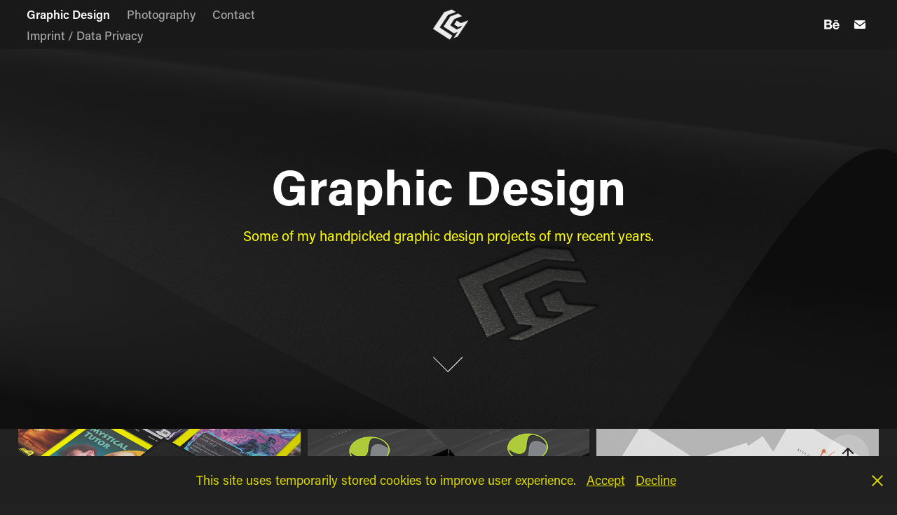

--- FILE ---
content_type: text/html; charset=utf-8
request_url: https://caspar-graphics.de/graphic-design
body_size: 7370
content:
<!DOCTYPE HTML>
<html lang="en-US">
<head>
  <meta charset="UTF-8" />
  <meta name="viewport" content="width=device-width, initial-scale=1" />
      <meta name="keywords"  content="fotografie,photography,fotodesign,photo design,marketing photography,marketingfotografie,motorsportfotografie,oldtimerfotografie,old timer photography,motor sport photography,retouching,retusche,reisefotografie,fotojournalismus,travel photography,photojournalism,post production,post produktion,werbefotografie,autofotografie,bildbearbeitung,industriefotografie,industrial photography,luxus,sport,rennwagen,oldtimer,fancy cars,modern,architectural photography,architekturfotografie,design,CI,branding,corporate identity,design branding,identität,logo,logo design,logogestaltung,erstellen,logoerstellung,mannheim,heidelberg,ludwigshafen,rheinau,baden württemberg,feudenheim,neckarau,oststadt,quadrate,schwetzingerstadt,neckarstadt,almenhof,seckenheim,schönau,sandhofen,viernheim,heddesheim,käfertal,friedrichsfeld,waldhof,lindenhof,niederfeld,brühl,schwetzingen,plankstadt,eppelheim,handschuhsheim,weinheim,ladenburg,altstadt" />
      <meta name="description"  content="Hi, I'm Caspar Zylla, a state-certified Photographer and Graphic Designer based in south Germany near Mannheim. I create logo designs, design brandings, photo design and automotive photography for hire. 
If you like to work with me, feel free to contact me and tell me about your idea, problem, or request." />
      <meta name="twitter:card"  content="summary_large_image" />
      <meta name="twitter:site"  content="@AdobePortfolio" />
      <meta  property="og:title" content="caspar zylla" />
      <meta  property="og:description" content="Hi, I'm Caspar Zylla, a state-certified Photographer and Graphic Designer based in south Germany near Mannheim. I create logo designs, design brandings, photo design and automotive photography for hire. 
If you like to work with me, feel free to contact me and tell me about your idea, problem, or request." />
      <meta  property="og:image" content="https://cdn.myportfolio.com/0b322376-a69b-490e-9f06-0db24c627b68/08b4940e-3179-4873-8d41-7043df7162cd_rwc_0x90x4000x3000x4000.jpg?h=777ab6b1c78f8ddbc2a1cd1e48f8e113" />
        <link rel="icon" href="https://cdn.myportfolio.com/0b322376-a69b-490e-9f06-0db24c627b68/9bc99c74-be70-4246-9fd0-a907fb37cbb3_carw_1x1x32.jpg?h=6e7a9ddc45430fa986bf7a7f19bfc3fc" />
        <link rel="apple-touch-icon" href="https://cdn.myportfolio.com/0b322376-a69b-490e-9f06-0db24c627b68/742ad94b-fe8d-493b-99af-c5c5fc6fd98c_carw_1x1x180.jpg?h=f3a5570252d53e1a09d14a78f72387db" />
      <link rel="stylesheet" href="/dist/css/main.css" type="text/css" />
      <link rel="stylesheet" href="https://cdn.myportfolio.com/0b322376-a69b-490e-9f06-0db24c627b68/09edbf295aed4cf10b3857f87dedd4171700561540.css?h=3b9fde68fd4d16f44d55aff078c1e518" type="text/css" />
    <link rel="canonical" href="https://caspar-graphics.de/graphic-design" />
      <title>caspar zylla</title>
    <script type="text/javascript" src="//use.typekit.net/ik/[base64].js?cb=35f77bfb8b50944859ea3d3804e7194e7a3173fb" async onload="
    try {
      window.Typekit.load();
    } catch (e) {
      console.warn('Typekit not loaded.');
    }
    "></script>
</head>
  <body class="transition-enabled">  <div class='page-background-video page-background-video-with-panel'>
  </div>
  <div class="js-responsive-nav">
    <div class="responsive-nav has-social">
      <div class="close-responsive-click-area js-close-responsive-nav">
        <div class="close-responsive-button"></div>
      </div>
          <nav class="nav-container" data-hover-hint="nav" data-hover-hint-placement="bottom-start">
                <div class="gallery-title"><a href="/graphic-design" class="active">Graphic Design</a></div>
                <div class="gallery-title"><a href="/photography" >Photography</a></div>
      <div class="page-title">
        <a href="/contact" >Contact</a>
      </div>
      <div class="page-title">
        <a href="/imprint-data-privacy" >Imprint / Data Privacy</a>
      </div>
          </nav>
        <div class="social pf-nav-social" data-context="theme.nav" data-hover-hint="navSocialIcons" data-hover-hint-placement="bottom-start">
          <ul>
                  <li>
                    <a href="https://www.behance.net/caspargraphics" target="_blank">
                      <svg id="Layer_1" data-name="Layer 1" xmlns="http://www.w3.org/2000/svg" viewBox="0 0 30 24" class="icon"><path id="path-1" d="M18.83,14.38a2.78,2.78,0,0,0,.65,1.9,2.31,2.31,0,0,0,1.7.59,2.31,2.31,0,0,0,1.38-.41,1.79,1.79,0,0,0,.71-0.87h2.31a4.48,4.48,0,0,1-1.71,2.53,5,5,0,0,1-2.78.76,5.53,5.53,0,0,1-2-.37,4.34,4.34,0,0,1-1.55-1,4.77,4.77,0,0,1-1-1.63,6.29,6.29,0,0,1,0-4.13,4.83,4.83,0,0,1,1-1.64A4.64,4.64,0,0,1,19.09,9a4.86,4.86,0,0,1,2-.4A4.5,4.5,0,0,1,23.21,9a4.36,4.36,0,0,1,1.5,1.3,5.39,5.39,0,0,1,.84,1.86,7,7,0,0,1,.18,2.18h-6.9Zm3.67-3.24A1.94,1.94,0,0,0,21,10.6a2.26,2.26,0,0,0-1,.22,2,2,0,0,0-.66.54,1.94,1.94,0,0,0-.35.69,3.47,3.47,0,0,0-.12.65h4.29A2.75,2.75,0,0,0,22.5,11.14ZM18.29,6h5.36V7.35H18.29V6ZM13.89,17.7a4.4,4.4,0,0,1-1.51.7,6.44,6.44,0,0,1-1.73.22H4.24V5.12h6.24a7.7,7.7,0,0,1,1.73.17,3.67,3.67,0,0,1,1.33.56,2.6,2.6,0,0,1,.86,1,3.74,3.74,0,0,1,.3,1.58,3,3,0,0,1-.46,1.7,3.33,3.33,0,0,1-1.35,1.12,3.19,3.19,0,0,1,1.82,1.26,3.79,3.79,0,0,1,.59,2.17,3.79,3.79,0,0,1-.39,1.77A3.24,3.24,0,0,1,13.89,17.7ZM11.72,8.19a1.25,1.25,0,0,0-.45-0.47,1.88,1.88,0,0,0-.64-0.24,5.5,5.5,0,0,0-.76-0.05H7.16v3.16h3a2,2,0,0,0,1.28-.38A1.43,1.43,0,0,0,11.89,9,1.73,1.73,0,0,0,11.72,8.19ZM11.84,13a2.39,2.39,0,0,0-1.52-.45H7.16v3.73h3.11a3.61,3.61,0,0,0,.82-0.09A2,2,0,0,0,11.77,16a1.39,1.39,0,0,0,.47-0.54,1.85,1.85,0,0,0,.17-0.88A1.77,1.77,0,0,0,11.84,13Z"/></svg>
                    </a>
                  </li>
                  <li>
                    <a href="mailto:etain.zylla@outlook.de">
                      <svg version="1.1" id="Layer_1" xmlns="http://www.w3.org/2000/svg" xmlns:xlink="http://www.w3.org/1999/xlink" x="0px" y="0px" viewBox="0 0 30 24" style="enable-background:new 0 0 30 24;" xml:space="preserve" class="icon">
                        <g>
                          <path d="M15,13L7.1,7.1c0-0.5,0.4-1,1-1h13.8c0.5,0,1,0.4,1,1L15,13z M15,14.8l7.9-5.9v8.1c0,0.5-0.4,1-1,1H8.1c-0.5,0-1-0.4-1-1 V8.8L15,14.8z"/>
                        </g>
                      </svg>
                    </a>
                  </li>
          </ul>
        </div>
    </div>
  </div>
    <header class="site-header js-site-header  js-fixed-nav" data-context="theme.nav" data-hover-hint="nav" data-hover-hint-placement="top-start">
        <nav class="nav-container" data-hover-hint="nav" data-hover-hint-placement="bottom-start">
                <div class="gallery-title"><a href="/graphic-design" class="active">Graphic Design</a></div>
                <div class="gallery-title"><a href="/photography" >Photography</a></div>
      <div class="page-title">
        <a href="/contact" >Contact</a>
      </div>
      <div class="page-title">
        <a href="/imprint-data-privacy" >Imprint / Data Privacy</a>
      </div>
        </nav>
        <div class="logo-wrap" data-context="theme.logo.header" data-hover-hint="logo" data-hover-hint-placement="bottom-start">
          <div class="logo e2e-site-logo-text logo-image has-rollover ">
    <a href="/graphic-design" class="image-normal image-link">
      <img src="https://cdn.myportfolio.com/0b322376-a69b-490e-9f06-0db24c627b68/995548e8-0980-4fcf-9831-4556d742d847_rwc_0x0x991x1000x4096.png?h=e3b8c051b80f506e7fbaf06d0a071548" alt="caspar zylla">
    </a>
    <a href="/graphic-design" class="image-rollover image-link">
      <img src="https://cdn.myportfolio.com/0b322376-a69b-490e-9f06-0db24c627b68/e3e07656-f2f4-455c-9fea-f90be50618d4_rwc_0x0x1000x1000x4096.png?h=8b16dcfb0e36b3670bce56ead5a9a21a" alt="caspar zylla">
    </a>
          </div>
        </div>
        <div class="social pf-nav-social" data-context="theme.nav" data-hover-hint="navSocialIcons" data-hover-hint-placement="bottom-start">
          <ul>
                  <li>
                    <a href="https://www.behance.net/caspargraphics" target="_blank">
                      <svg id="Layer_1" data-name="Layer 1" xmlns="http://www.w3.org/2000/svg" viewBox="0 0 30 24" class="icon"><path id="path-1" d="M18.83,14.38a2.78,2.78,0,0,0,.65,1.9,2.31,2.31,0,0,0,1.7.59,2.31,2.31,0,0,0,1.38-.41,1.79,1.79,0,0,0,.71-0.87h2.31a4.48,4.48,0,0,1-1.71,2.53,5,5,0,0,1-2.78.76,5.53,5.53,0,0,1-2-.37,4.34,4.34,0,0,1-1.55-1,4.77,4.77,0,0,1-1-1.63,6.29,6.29,0,0,1,0-4.13,4.83,4.83,0,0,1,1-1.64A4.64,4.64,0,0,1,19.09,9a4.86,4.86,0,0,1,2-.4A4.5,4.5,0,0,1,23.21,9a4.36,4.36,0,0,1,1.5,1.3,5.39,5.39,0,0,1,.84,1.86,7,7,0,0,1,.18,2.18h-6.9Zm3.67-3.24A1.94,1.94,0,0,0,21,10.6a2.26,2.26,0,0,0-1,.22,2,2,0,0,0-.66.54,1.94,1.94,0,0,0-.35.69,3.47,3.47,0,0,0-.12.65h4.29A2.75,2.75,0,0,0,22.5,11.14ZM18.29,6h5.36V7.35H18.29V6ZM13.89,17.7a4.4,4.4,0,0,1-1.51.7,6.44,6.44,0,0,1-1.73.22H4.24V5.12h6.24a7.7,7.7,0,0,1,1.73.17,3.67,3.67,0,0,1,1.33.56,2.6,2.6,0,0,1,.86,1,3.74,3.74,0,0,1,.3,1.58,3,3,0,0,1-.46,1.7,3.33,3.33,0,0,1-1.35,1.12,3.19,3.19,0,0,1,1.82,1.26,3.79,3.79,0,0,1,.59,2.17,3.79,3.79,0,0,1-.39,1.77A3.24,3.24,0,0,1,13.89,17.7ZM11.72,8.19a1.25,1.25,0,0,0-.45-0.47,1.88,1.88,0,0,0-.64-0.24,5.5,5.5,0,0,0-.76-0.05H7.16v3.16h3a2,2,0,0,0,1.28-.38A1.43,1.43,0,0,0,11.89,9,1.73,1.73,0,0,0,11.72,8.19ZM11.84,13a2.39,2.39,0,0,0-1.52-.45H7.16v3.73h3.11a3.61,3.61,0,0,0,.82-0.09A2,2,0,0,0,11.77,16a1.39,1.39,0,0,0,.47-0.54,1.85,1.85,0,0,0,.17-0.88A1.77,1.77,0,0,0,11.84,13Z"/></svg>
                    </a>
                  </li>
                  <li>
                    <a href="mailto:etain.zylla@outlook.de">
                      <svg version="1.1" id="Layer_1" xmlns="http://www.w3.org/2000/svg" xmlns:xlink="http://www.w3.org/1999/xlink" x="0px" y="0px" viewBox="0 0 30 24" style="enable-background:new 0 0 30 24;" xml:space="preserve" class="icon">
                        <g>
                          <path d="M15,13L7.1,7.1c0-0.5,0.4-1,1-1h13.8c0.5,0,1,0.4,1,1L15,13z M15,14.8l7.9-5.9v8.1c0,0.5-0.4,1-1,1H8.1c-0.5,0-1-0.4-1-1 V8.8L15,14.8z"/>
                        </g>
                      </svg>
                    </a>
                  </li>
          </ul>
        </div>
        <div class="hamburger-click-area js-hamburger">
          <div class="hamburger">
            <i></i>
            <i></i>
            <i></i>
          </div>
        </div>
    </header>
    <div class="header-placeholder"></div>
        <div class="masthead js-masthead-fixed" data-context="page.masthead" data-hover-hint="mastheadOptions" data-hover-hint-placement="top-start">
          <div class="masthead-contents">
            <div class="masthead-text js-masthead-text">
              <div data-context="page.masthead" data-hover-hint="mastheadTitle"><h1 decorator="inlineTextEditable" contenteditable="false" class="js-inline-text-editable preserve-whitespace main-text rich-text module-text" data-text-keypath="customizations.masthead.title.text" value="Graphic Design">Graphic Design</h1></div>
              <div data-context="page.masthead" data-hover-hint="mastheadText"><p decorator="inlineTextEditable" contenteditable="false" class="js-inline-text-editable preserve-whitespace main-text rich-text module-text" data-text-keypath="page.masthead.text.text" value="Some of my handpicked graphic design projects of my recent years.">Some of my handpicked graphic design projects of my recent years.</p></div>
              <div class="masthead-buttons">
                
              </div>
                <div class="masthead-arrow-container js-masthead-arrow" data-context="page.masthead" data-hover-hint="scrollDownArrow">
                  <div class="masthead-arrow"></div>
                </div>
            </div>
          </div>
        </div>
        <div class="masthead-placeholder"></div>
  <div class="site-wrap cfix js-site-wrap">
    <div class="site-container">
      <div class="site-content e2e-site-content">
        <main>
          <section class="project-covers" data-context="page.gallery.covers">
          <a class="project-cover js-project-cover-touch hold-space" href="/magic-the-gathering-2077-custom-deck" data-context="pages" data-identity="id:p64db5252cff5788c38ce9cd41b9c14a57dcc6bc8326fabaf7f226" data-hover-hint-id="p64db5252cff5788c38ce9cd41b9c14a57dcc6bc8326fabaf7f226" data-hover-hint="galleryPageCover">
              <div class="cover-image-wrap">
                <div class="cover-image">
                    <div class="cover cover-normal">

            <img
              class="cover__img js-lazy"
              src="https://cdn.myportfolio.com/0b322376-a69b-490e-9f06-0db24c627b68/08b4940e-3179-4873-8d41-7043df7162cd_rwc_0x90x4000x3000x32.jpg?h=b120940848e19936ea8dc2bd163fcc5c"
              data-src="https://cdn.myportfolio.com/0b322376-a69b-490e-9f06-0db24c627b68/08b4940e-3179-4873-8d41-7043df7162cd_rwc_0x90x4000x3000x4000.jpg?h=777ab6b1c78f8ddbc2a1cd1e48f8e113"
              data-srcset="https://cdn.myportfolio.com/0b322376-a69b-490e-9f06-0db24c627b68/08b4940e-3179-4873-8d41-7043df7162cd_rwc_0x90x4000x3000x640.jpg?h=29875cb32a1c658650ad89f2343528f5 640w, https://cdn.myportfolio.com/0b322376-a69b-490e-9f06-0db24c627b68/08b4940e-3179-4873-8d41-7043df7162cd_rwc_0x90x4000x3000x1280.jpg?h=e0d4e648a90f7f24e21aa62d612bd0c7 1280w, https://cdn.myportfolio.com/0b322376-a69b-490e-9f06-0db24c627b68/08b4940e-3179-4873-8d41-7043df7162cd_rwc_0x90x4000x3000x1366.jpg?h=1ca258c23045fbf10823629e2b8fddbf 1366w, https://cdn.myportfolio.com/0b322376-a69b-490e-9f06-0db24c627b68/08b4940e-3179-4873-8d41-7043df7162cd_rwc_0x90x4000x3000x1920.jpg?h=3166f37ddaa9852e67bd9b725bb3ac0e 1920w, https://cdn.myportfolio.com/0b322376-a69b-490e-9f06-0db24c627b68/08b4940e-3179-4873-8d41-7043df7162cd_rwc_0x90x4000x3000x2560.jpg?h=a8cbc6e932308e48f301c8c8a82f6ac8 2560w, https://cdn.myportfolio.com/0b322376-a69b-490e-9f06-0db24c627b68/08b4940e-3179-4873-8d41-7043df7162cd_rwc_0x90x4000x3000x4000.jpg?h=777ab6b1c78f8ddbc2a1cd1e48f8e113 5120w"
              data-sizes="(max-width: 540px) 100vw, (max-width: 768px) 50vw, calc(1400px / 3)"
            >
                              </div>
                </div>
              </div>
            <div class="details-wrap">
              <div class="details">
                <div class="details-inner">
                    <div class="title preserve-whitespace">Magic the Gathering 2077 - Custom Deck</div>
                    <div class="custom1 preserve-whitespace">Art Direction, Graphic Design</div>
                    <div class="custom2 preserve-whitespace">Board Game Design / Playing Cards Design</div>
                </div>
              </div>
            </div>
          </a>
          <a class="project-cover js-project-cover-touch hold-space" href="/stereo-guide-design-branding" data-context="pages" data-identity="id:p62fa7d0fe683382c8b3d9223232142631de58d4c8a85fbb44371b" data-hover-hint-id="p62fa7d0fe683382c8b3d9223232142631de58d4c8a85fbb44371b" data-hover-hint="galleryPageCover">
              <div class="cover-image-wrap">
                <div class="cover-image">
                    <div class="cover cover-normal">

            <img
              class="cover__img js-lazy"
              src="https://cdn.myportfolio.com/0b322376-a69b-490e-9f06-0db24c627b68/b7cf0201-351f-4089-9d08-6e0520b77002_carw_4x3x32.jpg?h=6cccf55c86ab4d20e8a1664631097353"
              data-src="https://cdn.myportfolio.com/0b322376-a69b-490e-9f06-0db24c627b68/b7cf0201-351f-4089-9d08-6e0520b77002_car_4x3.jpg?h=c5cda2bc741cf84cf668a50d69496855"
              data-srcset="https://cdn.myportfolio.com/0b322376-a69b-490e-9f06-0db24c627b68/b7cf0201-351f-4089-9d08-6e0520b77002_carw_4x3x640.jpg?h=c33c9fcc4e303de0ed2b18c36c8e9d1c 640w, https://cdn.myportfolio.com/0b322376-a69b-490e-9f06-0db24c627b68/b7cf0201-351f-4089-9d08-6e0520b77002_carw_4x3x1280.jpg?h=8f8356bcaae441f05f97592efb6b38f2 1280w, https://cdn.myportfolio.com/0b322376-a69b-490e-9f06-0db24c627b68/b7cf0201-351f-4089-9d08-6e0520b77002_carw_4x3x1366.jpg?h=2575ea9b24b7752fd2e3ecea39b6a1d3 1366w, https://cdn.myportfolio.com/0b322376-a69b-490e-9f06-0db24c627b68/b7cf0201-351f-4089-9d08-6e0520b77002_carw_4x3x1920.jpg?h=c89965a8f66538aff2ba3cde61fa230c 1920w, https://cdn.myportfolio.com/0b322376-a69b-490e-9f06-0db24c627b68/b7cf0201-351f-4089-9d08-6e0520b77002_carw_4x3x2560.jpg?h=53aa12ca3143de47a1b849ac36e49092 2560w, https://cdn.myportfolio.com/0b322376-a69b-490e-9f06-0db24c627b68/b7cf0201-351f-4089-9d08-6e0520b77002_carw_4x3x5120.jpg?h=8030a09b24a9e305983bb1f547d8c793 5120w"
              data-sizes="(max-width: 540px) 100vw, (max-width: 768px) 50vw, calc(1400px / 3)"
            >
                              </div>
                </div>
              </div>
            <div class="details-wrap">
              <div class="details">
                <div class="details-inner">
                    <div class="title preserve-whitespace">Stereo Guide Design-Branding</div>
                    <div class="custom1 preserve-whitespace">Graphic Design, Branding, Art Direction</div>
                    <div class="custom2 preserve-whitespace">Branding / Design Identity</div>
                </div>
              </div>
            </div>
          </a>
          <a class="project-cover js-project-cover-touch hold-space" href="/atelier-kantor-design-identitybranding" data-context="pages" data-identity="id:p62f7a543d8df9eb0e7e617fe1fcf36352a911f5712f4d11153f6c" data-hover-hint-id="p62f7a543d8df9eb0e7e617fe1fcf36352a911f5712f4d11153f6c" data-hover-hint="galleryPageCover">
              <div class="cover-image-wrap">
                <div class="cover-image">
                    <div class="cover cover-normal">

            <img
              class="cover__img js-lazy"
              src="https://cdn.myportfolio.com/0b322376-a69b-490e-9f06-0db24c627b68/78430341-e5b8-44de-a05c-b1d0322bbd87_carw_4x3x32.png?h=6dfc8d9cf0cbd93f81cfe89313a36578"
              data-src="https://cdn.myportfolio.com/0b322376-a69b-490e-9f06-0db24c627b68/78430341-e5b8-44de-a05c-b1d0322bbd87_car_4x3.png?h=ee2e86b1bca1898abdd4f61e793e06b7"
              data-srcset="https://cdn.myportfolio.com/0b322376-a69b-490e-9f06-0db24c627b68/78430341-e5b8-44de-a05c-b1d0322bbd87_carw_4x3x640.png?h=aca5a18b526c6b74a00ee60578fd9602 640w, https://cdn.myportfolio.com/0b322376-a69b-490e-9f06-0db24c627b68/78430341-e5b8-44de-a05c-b1d0322bbd87_carw_4x3x1280.png?h=8682284cf6b3e9af8e3e84fa32087e1c 1280w, https://cdn.myportfolio.com/0b322376-a69b-490e-9f06-0db24c627b68/78430341-e5b8-44de-a05c-b1d0322bbd87_carw_4x3x1366.png?h=bd01f19eb2c2c80c55b6ab9f021632ab 1366w, https://cdn.myportfolio.com/0b322376-a69b-490e-9f06-0db24c627b68/78430341-e5b8-44de-a05c-b1d0322bbd87_carw_4x3x1920.png?h=13c5bea31e6485361bf1bcfbe19cfe3b 1920w, https://cdn.myportfolio.com/0b322376-a69b-490e-9f06-0db24c627b68/78430341-e5b8-44de-a05c-b1d0322bbd87_carw_4x3x2560.png?h=919cce4c78d26e16402fb7f8d4b381f0 2560w, https://cdn.myportfolio.com/0b322376-a69b-490e-9f06-0db24c627b68/78430341-e5b8-44de-a05c-b1d0322bbd87_carw_4x3x5120.png?h=f066c501a6a70590c0d9eae7d218f61b 5120w"
              data-sizes="(max-width: 540px) 100vw, (max-width: 768px) 50vw, calc(1400px / 3)"
            >
                              </div>
                </div>
              </div>
            <div class="details-wrap">
              <div class="details">
                <div class="details-inner">
                    <div class="title preserve-whitespace">Atelier Kantor Design Identity/Branding</div>
                    <div class="custom1 preserve-whitespace">Graphic Design, Branding, Art Direction</div>
                    <div class="custom2 preserve-whitespace">Branding / Design Identity</div>
                </div>
              </div>
            </div>
          </a>
          <a class="project-cover js-project-cover-touch hold-space" href="/art-of-war-a-axis-and-allies-1942-re-design" data-context="pages" data-identity="id:p62f7a54573852e5b55b023c8bfdf4a65d8b3d240c08def510cc0d" data-hover-hint-id="p62f7a54573852e5b55b023c8bfdf4a65d8b3d240c08def510cc0d" data-hover-hint="galleryPageCover">
              <div class="cover-image-wrap">
                <div class="cover-image">
                    <div class="cover cover-normal">

            <img
              class="cover__img js-lazy"
              src="https://cdn.myportfolio.com/0b322376-a69b-490e-9f06-0db24c627b68/80ccdf8a-baa3-4ba8-b23b-3e6786775593_carw_4x3x32.jpg?h=8288b0e9ed39d895a885b768287c4888"
              data-src="https://cdn.myportfolio.com/0b322376-a69b-490e-9f06-0db24c627b68/80ccdf8a-baa3-4ba8-b23b-3e6786775593_car_4x3.jpg?h=492532563c4b60636eab987c66622844"
              data-srcset="https://cdn.myportfolio.com/0b322376-a69b-490e-9f06-0db24c627b68/80ccdf8a-baa3-4ba8-b23b-3e6786775593_carw_4x3x640.jpg?h=36815baab5fba286c61baca06bbaa781 640w, https://cdn.myportfolio.com/0b322376-a69b-490e-9f06-0db24c627b68/80ccdf8a-baa3-4ba8-b23b-3e6786775593_carw_4x3x1280.jpg?h=3abf1e81a8e8b466b18ebb1338cb9aa9 1280w, https://cdn.myportfolio.com/0b322376-a69b-490e-9f06-0db24c627b68/80ccdf8a-baa3-4ba8-b23b-3e6786775593_carw_4x3x1366.jpg?h=ce21668f79fc39673de990eecae26c97 1366w, https://cdn.myportfolio.com/0b322376-a69b-490e-9f06-0db24c627b68/80ccdf8a-baa3-4ba8-b23b-3e6786775593_carw_4x3x1920.jpg?h=1e12ed584ea0e2036b16e5f096166711 1920w, https://cdn.myportfolio.com/0b322376-a69b-490e-9f06-0db24c627b68/80ccdf8a-baa3-4ba8-b23b-3e6786775593_carw_4x3x2560.jpg?h=77db0a19dc3b66b6066a8d86e5b75227 2560w, https://cdn.myportfolio.com/0b322376-a69b-490e-9f06-0db24c627b68/80ccdf8a-baa3-4ba8-b23b-3e6786775593_carw_4x3x5120.jpg?h=7207d27ee3c0f495862975272a94c345 5120w"
              data-sizes="(max-width: 540px) 100vw, (max-width: 768px) 50vw, calc(1400px / 3)"
            >
                              </div>
                </div>
              </div>
            <div class="details-wrap">
              <div class="details">
                <div class="details-inner">
                    <div class="title preserve-whitespace">Art of War - a Axis and Allies 1942 Re-Design</div>
                    <div class="custom1 preserve-whitespace">Graphic Design, Illustration, Game Design</div>
                    <div class="custom2 preserve-whitespace">Board Game Design</div>
                </div>
              </div>
            </div>
          </a>
          <a class="project-cover js-project-cover-touch hold-space" href="/herzgrenze-a-personal-magazine" data-context="pages" data-identity="id:p62f7a542c517bf15c68d270ebb1c2f5ac9781e238cbda6c99a3d2" data-hover-hint-id="p62f7a542c517bf15c68d270ebb1c2f5ac9781e238cbda6c99a3d2" data-hover-hint="galleryPageCover">
              <div class="cover-image-wrap">
                <div class="cover-image">
                    <div class="cover cover-normal">

            <img
              class="cover__img js-lazy"
              src="https://cdn.myportfolio.com/0b322376-a69b-490e-9f06-0db24c627b68/c5852054-e0d8-43ba-82b1-bc4aeebb8618_carw_4x3x32.jpg?h=aa81c8ad3683bcb13e6f778f94778d3b"
              data-src="https://cdn.myportfolio.com/0b322376-a69b-490e-9f06-0db24c627b68/c5852054-e0d8-43ba-82b1-bc4aeebb8618_car_4x3.jpg?h=d96c106f0339e387842767f5785d9f2e"
              data-srcset="https://cdn.myportfolio.com/0b322376-a69b-490e-9f06-0db24c627b68/c5852054-e0d8-43ba-82b1-bc4aeebb8618_carw_4x3x640.jpg?h=5ae53ac1f6fa086691fd9d1d1c412808 640w, https://cdn.myportfolio.com/0b322376-a69b-490e-9f06-0db24c627b68/c5852054-e0d8-43ba-82b1-bc4aeebb8618_carw_4x3x1280.jpg?h=01562424bfea9aaedada364011eda1d5 1280w, https://cdn.myportfolio.com/0b322376-a69b-490e-9f06-0db24c627b68/c5852054-e0d8-43ba-82b1-bc4aeebb8618_carw_4x3x1366.jpg?h=05399a0aec5532394c31b31152b87bc2 1366w, https://cdn.myportfolio.com/0b322376-a69b-490e-9f06-0db24c627b68/c5852054-e0d8-43ba-82b1-bc4aeebb8618_carw_4x3x1920.jpg?h=e2c985fb02d1ed5d736a743e6a2883bd 1920w, https://cdn.myportfolio.com/0b322376-a69b-490e-9f06-0db24c627b68/c5852054-e0d8-43ba-82b1-bc4aeebb8618_carw_4x3x2560.jpg?h=5b758a60b29e47849044c0ab7a71ab08 2560w, https://cdn.myportfolio.com/0b322376-a69b-490e-9f06-0db24c627b68/c5852054-e0d8-43ba-82b1-bc4aeebb8618_carw_4x3x5120.jpg?h=4c7cf5ccc1eb4f4e731e8ef0dc3ad37b 5120w"
              data-sizes="(max-width: 540px) 100vw, (max-width: 768px) 50vw, calc(1400px / 3)"
            >
                              </div>
                </div>
              </div>
            <div class="details-wrap">
              <div class="details">
                <div class="details-inner">
                    <div class="title preserve-whitespace">Herzgrenze - a personal magazine</div>
                    <div class="custom1 preserve-whitespace">Graphic Design, Illustration, Typography</div>
                    <div class="custom2 preserve-whitespace">Magazine Design</div>
                </div>
              </div>
            </div>
          </a>
          <a class="project-cover js-project-cover-touch hold-space" href="/caspar-graphics-design-identitybranding" data-context="pages" data-identity="id:p62f7a5421a2a7283f6f7ef0df93e8e5d83c3e724166c77f1987bc" data-hover-hint-id="p62f7a5421a2a7283f6f7ef0df93e8e5d83c3e724166c77f1987bc" data-hover-hint="galleryPageCover">
              <div class="cover-image-wrap">
                <div class="cover-image">
                    <div class="cover cover-normal">

            <img
              class="cover__img js-lazy"
              src="https://cdn.myportfolio.com/0b322376-a69b-490e-9f06-0db24c627b68/cbf89386-4c52-4c6e-8328-9d8b3854c2b8_rwc_472x354x2889x2166x32.jpg?h=812d84be5f942b2788be57735d0cdc21"
              data-src="https://cdn.myportfolio.com/0b322376-a69b-490e-9f06-0db24c627b68/cbf89386-4c52-4c6e-8328-9d8b3854c2b8_rwc_472x354x2889x2166x2889.jpg?h=4ded02045a8349483c329d79a4b8bd3f"
              data-srcset="https://cdn.myportfolio.com/0b322376-a69b-490e-9f06-0db24c627b68/cbf89386-4c52-4c6e-8328-9d8b3854c2b8_rwc_472x354x2889x2166x640.jpg?h=490d38e5d41e80ac148d950516358aac 640w, https://cdn.myportfolio.com/0b322376-a69b-490e-9f06-0db24c627b68/cbf89386-4c52-4c6e-8328-9d8b3854c2b8_rwc_472x354x2889x2166x1280.jpg?h=68b7cd159bcfb5ad72b9d80427a21559 1280w, https://cdn.myportfolio.com/0b322376-a69b-490e-9f06-0db24c627b68/cbf89386-4c52-4c6e-8328-9d8b3854c2b8_rwc_472x354x2889x2166x1366.jpg?h=44c56f1ec34e81f94929b23983d5f2a3 1366w, https://cdn.myportfolio.com/0b322376-a69b-490e-9f06-0db24c627b68/cbf89386-4c52-4c6e-8328-9d8b3854c2b8_rwc_472x354x2889x2166x1920.jpg?h=5fefb3949876b7b6b0046e4f007055f6 1920w, https://cdn.myportfolio.com/0b322376-a69b-490e-9f06-0db24c627b68/cbf89386-4c52-4c6e-8328-9d8b3854c2b8_rwc_472x354x2889x2166x2560.jpg?h=b3694989b5ce9d8092ccd2ba40dcec63 2560w, https://cdn.myportfolio.com/0b322376-a69b-490e-9f06-0db24c627b68/cbf89386-4c52-4c6e-8328-9d8b3854c2b8_rwc_472x354x2889x2166x2889.jpg?h=4ded02045a8349483c329d79a4b8bd3f 5120w"
              data-sizes="(max-width: 540px) 100vw, (max-width: 768px) 50vw, calc(1400px / 3)"
            >
                              </div>
                </div>
              </div>
            <div class="details-wrap">
              <div class="details">
                <div class="details-inner">
                    <div class="title preserve-whitespace">Caspar Graphics Design Identity/Branding</div>
                    <div class="custom1 preserve-whitespace">Branding, Art Direction, Graphic Design</div>
                    <div class="custom2 preserve-whitespace">Branding / Design Identity</div>
                </div>
              </div>
            </div>
          </a>
          <a class="project-cover js-project-cover-touch hold-space" href="/woyzeck-book-cover" data-context="pages" data-identity="id:p62f7a5469728aedb171bfb9eb5347ce33d7452d245b8e3ddc1471" data-hover-hint-id="p62f7a5469728aedb171bfb9eb5347ce33d7452d245b8e3ddc1471" data-hover-hint="galleryPageCover">
              <div class="cover-image-wrap">
                <div class="cover-image">
                    <div class="cover cover-normal">

            <img
              class="cover__img js-lazy"
              src="https://cdn.myportfolio.com/0b322376-a69b-490e-9f06-0db24c627b68/495826cb-57d0-40e9-af43-a23a6556b891_rwc_671x256x829x622x32.jpg?h=ef5cae6d2650178936762bf8a2ecf37e"
              data-src="https://cdn.myportfolio.com/0b322376-a69b-490e-9f06-0db24c627b68/495826cb-57d0-40e9-af43-a23a6556b891_rwc_671x256x829x622x829.jpg?h=0870edecb64652188332916ad800090b"
              data-srcset="https://cdn.myportfolio.com/0b322376-a69b-490e-9f06-0db24c627b68/495826cb-57d0-40e9-af43-a23a6556b891_rwc_671x256x829x622x640.jpg?h=6218360c8c240e9ff0d1867e03fa939e 640w, https://cdn.myportfolio.com/0b322376-a69b-490e-9f06-0db24c627b68/495826cb-57d0-40e9-af43-a23a6556b891_rwc_671x256x829x622x1280.jpg?h=f739b90e3577c7a4734c79bcb8a08dee 1280w, https://cdn.myportfolio.com/0b322376-a69b-490e-9f06-0db24c627b68/495826cb-57d0-40e9-af43-a23a6556b891_rwc_671x256x829x622x1366.jpg?h=e552f5d6f2310a43b9198f262e474b45 1366w, https://cdn.myportfolio.com/0b322376-a69b-490e-9f06-0db24c627b68/495826cb-57d0-40e9-af43-a23a6556b891_rwc_671x256x829x622x1920.jpg?h=96a17f1d7bba519acce6c6adb4b01272 1920w, https://cdn.myportfolio.com/0b322376-a69b-490e-9f06-0db24c627b68/495826cb-57d0-40e9-af43-a23a6556b891_rwc_671x256x829x622x829.jpg?h=0870edecb64652188332916ad800090b 2560w, https://cdn.myportfolio.com/0b322376-a69b-490e-9f06-0db24c627b68/495826cb-57d0-40e9-af43-a23a6556b891_rwc_671x256x829x622x829.jpg?h=0870edecb64652188332916ad800090b 5120w"
              data-sizes="(max-width: 540px) 100vw, (max-width: 768px) 50vw, calc(1400px / 3)"
            >
                              </div>
                </div>
              </div>
            <div class="details-wrap">
              <div class="details">
                <div class="details-inner">
                    <div class="title preserve-whitespace">Woyzeck - Book cover</div>
                    <div class="custom1 preserve-whitespace">Graphic Design, Illustration, Packaging</div>
                    <div class="custom2 preserve-whitespace">Book Cover Design</div>
                </div>
              </div>
            </div>
          </a>
          </section>
              <section class="back-to-top" data-hover-hint="backToTop">
                <a href="#"><span class="arrow">&uarr;</span><span class="preserve-whitespace">Back to Top</span></a>
              </section>
              <a class="back-to-top-fixed js-back-to-top back-to-top-fixed-with-panel" data-hover-hint="backToTop" data-hover-hint-placement="top-start" href="#">
                <svg version="1.1" id="Layer_1" xmlns="http://www.w3.org/2000/svg" xmlns:xlink="http://www.w3.org/1999/xlink" x="0px" y="0px"
                 viewBox="0 0 26 26" style="enable-background:new 0 0 26 26;" xml:space="preserve" class="icon icon-back-to-top">
                <g>
                  <path d="M13.8,1.3L21.6,9c0.1,0.1,0.1,0.3,0.2,0.4c0.1,0.1,0.1,0.3,0.1,0.4s0,0.3-0.1,0.4c-0.1,0.1-0.1,0.3-0.3,0.4
                    c-0.1,0.1-0.2,0.2-0.4,0.3c-0.2,0.1-0.3,0.1-0.4,0.1c-0.1,0-0.3,0-0.4-0.1c-0.2-0.1-0.3-0.2-0.4-0.3L14.2,5l0,19.1
                    c0,0.2-0.1,0.3-0.1,0.5c0,0.1-0.1,0.3-0.3,0.4c-0.1,0.1-0.2,0.2-0.4,0.3c-0.1,0.1-0.3,0.1-0.5,0.1c-0.1,0-0.3,0-0.4-0.1
                    c-0.1-0.1-0.3-0.1-0.4-0.3c-0.1-0.1-0.2-0.2-0.3-0.4c-0.1-0.1-0.1-0.3-0.1-0.5l0-19.1l-5.7,5.7C6,10.8,5.8,10.9,5.7,11
                    c-0.1,0.1-0.3,0.1-0.4,0.1c-0.2,0-0.3,0-0.4-0.1c-0.1-0.1-0.3-0.2-0.4-0.3c-0.1-0.1-0.1-0.2-0.2-0.4C4.1,10.2,4,10.1,4.1,9.9
                    c0-0.1,0-0.3,0.1-0.4c0-0.1,0.1-0.3,0.3-0.4l7.7-7.8c0.1,0,0.2-0.1,0.2-0.1c0,0,0.1-0.1,0.2-0.1c0.1,0,0.2,0,0.2-0.1
                    c0.1,0,0.1,0,0.2,0c0,0,0.1,0,0.2,0c0.1,0,0.2,0,0.2,0.1c0.1,0,0.1,0.1,0.2,0.1C13.7,1.2,13.8,1.2,13.8,1.3z"/>
                </g>
                </svg>
              </a>
              <footer class="site-footer" data-hover-hint="footer">
                <div class="footer-text">
                  CONTACT: etain.zylla@outlook.de - © 2022 caspar graphics, all rights reserved.
                </div>
              </footer>
        </main>
      </div>
    </div>
  </div>
  <div class="cookie-banner js-cookie-banner">
    <p>This site uses temporarily stored cookies to improve user experience.
      <a class="consent-link" href="#">Accept</a>
      <a class="decline-link" href="#">Decline</a>
    </p>
    <svg xmlns="http://www.w3.org/2000/svg" viewBox="-6458 -2604 16 16" class='close-btn'>
      <g id="Group_1479" data-name="Group 1479" transform="translate(-8281.367 -3556.368)">
        <rect id="Rectangle_6401" data-name="Rectangle 6401" class="stroke" width="1.968" height="20.66" transform="translate(1823.367 953.759) rotate(-45)"/>
        <rect id="Rectangle_6402" data-name="Rectangle 6402" class="stroke" width="1.968" height="20.66" transform="translate(1824.758 968.368) rotate(-135)"/>
      </g>
    </svg>
  </div>
</body>
<script type="text/javascript">
  // fix for Safari's back/forward cache
  window.onpageshow = function(e) {
    if (e.persisted) { window.location.reload(); }
  };
</script>
  <script type="text/javascript">var __config__ = {"page_id":"p62f7a5309a7be43ac73874ae92c9eb6e03d22c940cfd933f2fb64","theme":{"name":"lukas"},"pageTransition":true,"linkTransition":true,"disableDownload":false,"localizedValidationMessages":{"required":"This field is required","Email":"This field must be a valid email address"},"lightbox":{"enabled":true,"color":{"opacity":0.94,"hex":"#fff"}},"cookie_banner":{"enabled":true,"color":{"text":"#D9D900","bg":"#202020"}},"googleAnalytics":{"trackingCode":"UA-157511510-1","anonymization":true}};</script>
  <script type="text/javascript" src="/site/translations?cb=35f77bfb8b50944859ea3d3804e7194e7a3173fb"></script>
  <script type="text/javascript" src="/dist/js/main.js?cb=35f77bfb8b50944859ea3d3804e7194e7a3173fb"></script>
</html>
